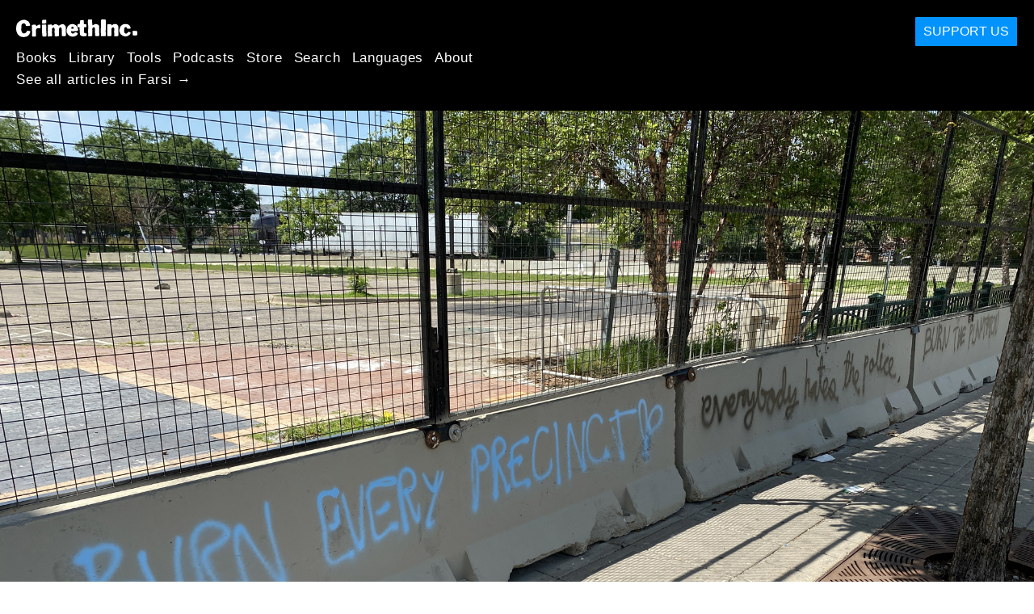

--- FILE ---
content_type: text/html; charset=utf-8
request_url: https://fa.crimethinc.com/2020/07/06/4-luglio-a-minneapolis-la-logica-dellorganizzazione-autonoma-un-corteo-per-celebrare-la-rivolta-del-28-maggio
body_size: 13484
content:
<!DOCTYPE html>
<html dir="ltr" lang="it" class="media-mode" prefix="og: http://ogp.me/ns#">
  <head>
    
  <!--
    ********************************************************************************************************
    I support your decision, I believe in change and hope you find just what it is that you are looking for.
    ********************************************************************************************************
  -->

<title>CrimethInc. : 4 luglio a Minneapolis: la logica dell’organizzazione autonoma :  Un corteo per celebrare la rivolta del 28 maggio</title>
<meta charset="utf-8">
<meta http-equiv="X-UA-Compatible" content="IE=edge">
<meta name="viewport" content="width=device-width, initial-scale=1, shrink-to-fit=no">

<link rel="pgpkey" type="application/pgp-keys" href="/key.pub">

<meta name="csrf-param" content="authenticity_token" />
<meta name="csrf-token" content="SvAuSS60EU5X7UdQhGh02ScmJB1FV7XNa15Wq0xOQ6M8zMmeMQ-IriRmD4WWvhjN7IxEDZPUbQxgH_wo9JrJ7A" />

<!-- Search engines should use our meta tags for link previews -->
<meta name="robots" content="noydir">
<meta name="robots" content="noodp">

<!-- Chrome, Firefox OS and Opera -->
<meta name="theme-color" content="#000000">
<!-- Safari -->
<meta name="apple-mobile-web-app-status-bar-style" content="black">

<!-- General meta tags -->
<meta name="robots" content="index,follow">
<meta name="application-name" content="CrimethInc. : 4 luglio a Minneapolis: la logica dell’organizzazione autonoma :  Un corteo per celebrare la rivolta del 28 maggio">
<meta name="description" content="A report from a march in Minneapolis on July 4, exploring the logic of autonomous organizing and chronicling the graffiti the march left in its wake.">
<meta name="generator" content="CrimethInc. Internet Rube Goldberg Machine 3000">
<meta name="author" content="CrimethInc. Ex-Workers Collective">

<!-- Google Site Verification for WebMaster tools -->
<!-- <meta name="google-site-verification" content="" /> -->

<!-- Social media support: Twitter Cards and Facebook (Open Graph) -->
<meta name="twitter:dnt" content="on">
<meta name="twitter:card" content="summary_large_image">
<meta name="twitter:site" content="@crimethinc">
<meta name="twitter:site:id" content="14884161">
<meta name="twitter:creator" content="@crimethinc">
<meta name="twitter:creator:id" content="14884161">
<meta name="twitter:url" content="https://fa.crimethinc.com/2020/07/06/4-luglio-a-minneapolis-la-logica-dellorganizzazione-autonoma-un-corteo-per-celebrare-la-rivolta-del-28-maggio" property="og:url">
<meta name="twitter:title" content="4 luglio a Minneapolis: la logica dell’organizzazione autonoma" property="og:title">
<meta name="twitter:description" content="A report from a march in Minneapolis on July 4, exploring the logic of autonomous organizing and chronicling the graffiti the march left in its wake." property="og:description">
<meta name="twitter:image" content="https://cdn.crimethinc.com/assets/articles/2020/07/06/header.jpg" property="og:image">
<meta property="og:site_name" content="CrimethInc.">
<meta property="og:type" content="article">

<!-- Feeds: RSS/Atom and JSON Feed -->
  <link rel="alternate" type="application/atom+xml" title="CrimethInc. : 4 luglio a Minneapolis: la logica dell’organizzazione autonoma :  Un corteo per celebrare la rivolta del 28 maggio" href="https://fa.crimethinc.com/feed" />
  <link rel="alternate" type="application/json" title="CrimethInc. : 4 luglio a Minneapolis: la logica dell’organizzazione autonoma :  Un corteo per celebrare la rivolta del 28 maggio" href="https://fa.crimethinc.com/feed.json" />

<!-- Canonical URLs -->

<!-- BIO -->
<link rel="me" href="mailto:help@crimethinc.com">
<link rel="author" href="/about" title="About CrimethInc.">

<!-- Site search -->
<link rel="search" type="application/opensearchdescription+xml" href="https://crimethinc.com/opensearch.xml" title="CrimethInc.">

<!-- Sitemap -->
<link rel="home" href="https://crimethinc.com">
<link rel="index" href="https://crimethinc.com/sitemap">

<!-- Browser hints -->
<link rel="dns-prefetch" href="https://assets.crimethinc.com">
<link rel="dns-prefetch" href="https://cdn.crimethinc.com">

  <!-- Fav and touch icons -->
  <link rel="shortcut icon" href="/favicon.ico" type="image/x-icon">
  <link rel="apple-touch-icon icon" href="/apple-touch-icon.png" sizes="180x180" type="image/png">
  <link rel="mask-icon" href="/logo.svg" sizes="any" color="#000000">

  <!-- Windows, IE and Edge -->
  <meta name="msapplication-TileImage" content="/assets/icons/icon-144x144-db990e10839d96d73fbea65084220a931c26303c71b51116e28a827459340b8e.png">
  <meta name="msapplication-TileColor" content="#000000">

  <meta name="msapplication-square70x70logo" content="/assets/icons/icon-150x150-0a640ae0ca69985cea7af37103321d66c4ec512fd14aebb15805c176730611f8.png">
  <meta name="msapplication-square150x150logo" content="/assets/icons/icon-70x70-09272eec03e5a3309fe3d4a6a612dc4a96b64ee3decbcad924e02c28ded9484e.png">
  <meta name="msapplication-wide310x150logo" content="/assets/icons/icon-310x150-9e4aeec27d6e1ffcc8758850e71675f8df9e0304a4f33d47e581beb45220e346.png">
  <meta name="msapplication-square310x310logo" content="/assets/icons/icon-310x310-1729fce0f599a470d45d5eb77482b256c417fc51b6590a5e669bea23437e27c4.png">

  <!-- Icons and stuff for more browsers via manifest.json -->
  <link rel="manifest" href="/manifest.json">


<!-- CSS -->
<link rel="stylesheet" href="/assets/2017-2b8abba6d8a2e79ddf40543b1b6fd3362a3b076d312340bc7b53607b0808a288.css" media="all" />

<style>

</style>





    

  </head>

  <body id="article">
    
    
    <header class="site-header" id="header">

  <span class="header-logo"><a href="/">CrimethInc.</a></span>

  <nav>
    <ul class="primary-navigation">
      <li class="nav-link"><a href="/books">Books</a></li>
      <li class="nav-link"><a href="/library">Library</a></li>
      <li class="nav-link"><a href="/tools">Tools</a></li>
      <li class="nav-link"><a href="/podcasts">Podcasts</a></li>
      <li class="nav-link"><a href="/store">Store</a></li>
      <li class="nav-link"><a href="/search">Search</a></li>
      <li class="nav-link"><a href="/languages">Languages</a></li>
      <li class="nav-link"><a href="/about">About</a></li>
    </ul>

      <ul>
        <li class="nav-link"><a href="/languages/frsy">See all articles in Farsi →</a></li>
      </ul>
  </nav>

  <a class="button" href="/support">Support Us</a>
</header>



    <main>
      

  <article id="article--4-luglio-a-minneapolis-la-logica-dellorganizzazione-autonoma-un-corteo-per-celebrare-la-rivolta-del-28-maggio" class="h-entry" data-id="2045" data-published-at="1768336366">
    <header>
        <div class="article-image">
    <img class="u-photo" alt="" src="https://cdn.crimethinc.com/assets/articles/2020/07/06/header.jpg" />
  </div>


      <div class="meta">
        <div class="p-name ">
  

    <h1 class="p-x-title" id="4-luglio-a-minneapolis-la-logica-dellorganizzazione-autonoma-un-corteo-per-celebrare-la-rivolta-del-28-maggio">
      4 luglio a Minneapolis: la logica dell’organizzazione autonoma
    </h1>

      <span class="screen-reader-only visually-hidden sr-only"> : </span>

      <h2 class="p-x-subtitle">
         Un corteo per celebrare la rivolta del 28 maggio
      </h2>

  
</div>

        

<time class="dt-published" datetime="2020-07-06">
    2020-07-06
</time>


          <div class="categories">
    <b class="badge">Categories:</b>

    <ul>
        <li><img class="icon-image" src="/assets/library/tags-5937defc0b5300a28e526975987497758ed02ac77cb9ec9ce47af63b04d525cd.png" /></li>
        <li><a rel="tag" class="p-category" href="/categories/adventure">Adventure</a></li>
        <li><a rel="tag" class="p-category" href="/categories/arts">Arts</a></li>
        <li><a rel="tag" class="p-category" href="/categories/current-events">Current Events</a></li>
    </ul>
  </div>

          <div class="localizations">
    <b class="badge">Localizations:</b>

    <ul>
        <li><img class="icon-image" src="/assets/library/localizations-f03e56af8212d33cb5dcac243cbe395c90e3fe18169f175008f1a829ebb9491d.png" /></li>
        <li><a href="/2020/07/06/july-4-in-minneapolis-the-logic-of-autonomous-organizing-celebrating-the-revolt-of-may-28">English</a></li>
    </ul>
  </div>

      </div>

      
    </header>

    <div class="e-content">
      <p>Il 4 luglio ha visto lo svolgersi di manifestazioni fieramente ingovernabili da <a href="https://pugetsoundanarchists.org/olympia-two-reportbacks-from-fuck-the-4th-march/">Olimpia</a> ad <a href="https://abcnews.go.com/US/protesters-vandalize-georgia-department-public-safety-headquarters-atlanta/story?id=71620199">Atlanta</a>. Il seguente report dalla zona sud di Minneapolis descrive un corteo che ha avuto luogo quella sera, passando per l’analisi della logica dell’organizzazione autonoma, per concludere con una galleria che ripercorre i graffiti che la marcia si è lasciata alle spalle.</p>

<hr />

<blockquote>
  <p><em>A.C.A.B.</em> <em>Say it with me baby</em> <em>Fuck the pigs</em> <em>Like it’s Minnehaha and Lake Street</em></p>

  <p><em>(ACAB / Dillo con me, baby / Fanculo i porci / Come se fosse Minnehaha e Lake Street)</em></p>

  <ul>
    <li><a href="https://soundcloud.com/utkm/say-prod-dreamland">Finna, “Say”</a></li>
  </ul>
</blockquote>

<p>La notte del 4 luglio, una piccola folla turbolenta si è riversata lungo le strade della zona sud di Minneapolis per celebrare <a href="https://itsgoingdown.org/the-world-is-ours-the-minneapolis-uprising-in-five-acts/">la recente rivolta</a> ed esprimere il sostegno a coloro che sono stati trascinati in tribunale. Una quarantina di persone hanno ripercorso un itinerario ormai familiare, partendo da George Floyd Square, passando per Lake Street fino a raggiungere la carcassa carbonizzata del <a href="https://it.crimethinc.com/2020/06/10/lassedio-del-terzo-distretto-di-minneapolis-un-racconto-e-unanalisi">Terzo Distretto</a> , lanciando fuochi d’artificio, bruciando bandiere americane e coprendo la zona con nuovi graffiti. La notte ha soprattutto affermato la gioia della rivolta, una gioia nata da migliaia di persone che hanno trovato il proprio potere nell’azione collettiva.</p>

<p>Questa celebrazione è stata organizzata in modo autonomo. L’organizzazione autonoma può essere fonte di confusione per chi ha più familiarità con le proteste tradizionali coreografate da attivisti e “organizzatori della comunità.” Anziché costruire una coalizione di organizzazioni per coordinare l’evento, le reti di amici si auto-organizzano per preparare il terreno per una serata a tempo indeterminato. Invece di concentrare l’operato in una leadership formalmente designata, quest’approccio invita tutti i partecipanti a vedere se stessi come collaboratori * attivi *. In questo caso, diverse persone sono arrivate per aprire le danze con dei fuochi d’artificio; alcuni li hanno passati ad altri che volevano unirsi al divertimento. Qualcuno li ha accesi per la prima volta!</p>

<p>La pianificazione può esistere anche senza una leadership consolidata. Contrariamente a una protesta organizzata secondo la logica dall’alto verso il basso il piano può, tuttavia, essere abbastanza ampio da consentire spontaneità; in alcuni casi, i piani potrebbero non essere esplicitati fino al momento del confronto per prevenire l’intervento della Polizia e conservare l’elemento sorpresa. Quando è condiviso con chi è riunito, il piano può essere modificato in base all’input altrui. Per esempio, l’itinerario da Chicago Avenue a Lake Street è stato percorso diverse volte dall’inizio della rivolta ma i partecipanti avrebbero potuto sceglierne uno alternativo se i poliziotti avessero deciso di rispondere. “Sii acqua,” lo slogan <a href="http://chuangcn.org/2019/12/summer-in-smoke/">ispirato a Hong Kong</a> - che è stato sprayato sui muri di Minneapolis durante la rivolta e, ancora, sabato - sottolinea il valore dell’essere mobili e flessibili per poter cambiare percorsi e destinazioni in base alle necessità.</p>

<p>Sabato, la Polizia non si è mai presentata - probabilmente a causa dell’organizzazione poco trasparente e della mutazione delle priorità dei Dipartimenti a seguito della ribellione - per non parlare del fatto che si trattava di un intenso weekend festivo.</p>

<p>Stando insieme di fronte al guscio vuoto del Terzo Distretto con i fuochi d’artificio che esplodevano nel cielo mentre le persone sprayavano su ogni superficie disponibile, abbiamo sentito solo il più piccolo riverbero dell’insurrezione vissuta solo poche settimane prima. A differenza delle proteste, che impiegano un mezzo (per esempio, un corteo o un blocco) per raggiungere un fine (per esempio, l’invio di un messaggio o una richiesta), gli eventi della rivolta e dello scorso sabato sera offuscano questa distinzione. Creano una sorta di mezzo-come-fine, o mezzo-senza-fine, in cui lo scopo è imprescindibile dall’esperienza vissuta dell’evento stesso. Per fondere mezzi e fini in questo modo, dobbiamo trascendere la coreografia predeterminata di protesta per spostarci verso un paradigma più trasformativo di azione. “Non dimenticherò mai quella notte” dicono gli ultimi graffiti scritti sulle barricate che circondano il Distretto, <a href="https://it.crimethinc.com/2020/07/02/the-cop-free-zone-reflections-from-experiments-in-autonomy-around-the-us">una breve ma reale zona libera da sbirri</a> - <em>l’abolizione in tempo reale</em> .</p>

<p>Se il 4 luglio la folla avesse voluto inviare un messaggio distinto, sarebbe stato che chi sta affrontando la repressione più dura della rivolta non dovrà sopportarla da solo. In centinaia sono accusati, tra cui parecchi d’incendio doloso dalle autorità federali. Avranno bisogno del nostro massimo supporto mentre iniziano quello che sarà un lungo e arduo processo attraverso il sistema legale.</p>

<p>Anche se la rivolta si è placata e l’entusiasmo si trova a fare un cambio di rotta, ciò non significa che la pace sia tornata a Minneapolis. Per usare le parole ora scritte sulle pareti di Lake Street di <a href="https://soundcloud.com/reevesjunya/reeves-junya-city-on-fire">Reeves Junya</a>, rapper nato a Minneapolis:</p>

<p><em>“Non conosciamo la pace, solo fumo di pistola.”</em></p>

<figure class="">
<img src="https://cdn.crimethinc.com/assets/articles/2020/07/06/47.jpg" />
</figure>

<h1 id="post-scriptum-su-george-floyd-square">Post scriptum su George Floyd Square</h1>

<p>Incontrarsi a George Floyd Square sembrava essere abbastanza logico ma ha causato una lieve controversia locale. Alcuni detrattori hanno suggerito che la piazza è un memoriale, un luogo tetro di lutto Nero e, quindi, l’atmosfera celebrativa della folla sarebbe risultata sgradita e disgregante.</p>

<p>Non solo lo spazio è ancorato dal grande memoriale a George Floyd, è anche grande ed eterogeneo. Ci sono barricate su ogni strada per almeno un isolato che si estende in tutte le direzioni dalla 38th e Chicago. La piazza si è ampliata anche per includere un parco adiacente. All’interno di questa zona, oltre al monumento, ci sono DJ che suonano, gente che cucina e condivide il cibo, predicatori che recitano preghiere, commercianti che vendono magliette, materiali distribuiti liberamente, giardinieri che si prendono cura di un giardino eretto in strada e molte persone che passano del tempo insieme. Il 4 luglio, molte manifestazioni si sono raccolte in questa piazza e da qui sono partite.</p>

<p>Questa proiezione del luogo come spazio per il lutto non è errata ma non riesce a catturare l’intero spettro di ciò che sta accadendo in piazza o la complessità emotiva dell’ambiente. La rivolta stessa è stata guidata da una potente ondata di gioia che è emersa dall’espressione collettiva di rabbia e dolore. Mentre il sole tramontava lo scorso sabato sera, diversi fuochi d’artificio sono esplosi direttamente sopra il memoriale stesso, dimostrando che l’atmosfera dello spazio non può essere riassunta in modo definito. È un errore imporre una falsa dicotomia tra presunti agitatori (bianchi) che vogliono festeggiare e persone in lutto (nere) che vogliono pace e tranquillità. Incontrarsi in George Floyd Square avrebbe potuto creare delle opportunità affinché la gente potesse stabilire più connessioni al di fuori dei circoli sociali già esistenti invitando chi non aveva sentito parlare di ciò che stava accadendo.</p>

<p>Invece, la confusione sui metodi di organizzazione autonomi e senza leader ha scatenato un allarmismo sulla piazza per scoraggiare chi desiderava aderire. Pertanto, gli unici partecipanti sono stati coloro che si sono recati in George Floyd Square con l’intenzione di unirsi; anche qualcuna delle persone che si era presentata con l’intenzione di partecipare ma non conosceva altri partecipanti alla fine aveva, apparentemente, scelto di non prender parte al corteo. Chi era preoccupato di rappresentare e gestire gruppi di gente si è assicurato che coloro che marciavano verso il Distretto fossero separati da tutti gli altri sulla piazza, palesando come tali forme di analisi politica possano dare origine a profezie che si autoavverano.</p>

<h1 id="appendice-graffiti-dal-4-luglio">Appendice: Graffiti dal 4 luglio</h1>

<figure class="">
<img src="https://cdn.crimethinc.com/assets/articles/2020/07/06/1.jpg" />   <figcaption>
    <p>Dietro il Terzo Distretto: Chinga la migra; Fuck 12; Dal profondo del mio cuore… RIP per George Floyd e per tutte le vittime della violenza degli accalappiaschiavi.</p>
  </figcaption>
</figure>

<figure class="">
<img src="https://cdn.crimethinc.com/assets/articles/2020/07/06/2.jpg" />   <figcaption>
    <p>Fanculo MPD-Mpls; Rivoluzione per sempre; Molla il tuo lavoro; Pronuncia il suo nome Sandra Bland; Fuck 12; Letteralmente ACAB; 1312.</p>
  </figcaption>
</figure>

<figure class="">
<img src="https://cdn.crimethinc.com/assets/articles/2020/07/06/3.jpg" />   <figcaption>
    <p>Accanto al Terzo Distretto: liberateli tutti; Uccidete gli sbirri; Lasciami respirare; BLM; Fanculo MPD.</p>
  </figcaption>
</figure>

<figure class="">
<img src="https://cdn.crimethinc.com/assets/articles/2020/07/06/4.jpg" />   <figcaption>
    <p>Di fronte al Terzo Distretto: Vaffanculo; Fanculo agli sbirri / 1033, Fanculo al COVID / 5G, Fanculo Soros; La vita dei/delle Trans ner* conta; Autozone i porci.</p>
  </figcaption>
</figure>

<figure class="">
<img src="https://cdn.crimethinc.com/assets/articles/2020/07/06/5.jpg" />   <figcaption>
    <p>Liberateli tutti; ACAB: dal primo all’ultimo; Fuck 12; Nessuno scanner per retina; Uccidi il porco nella tua testa; Avete perso, porci.</p>
  </figcaption>
</figure>

<figure class="">
<img src="https://cdn.crimethinc.com/assets/articles/2020/07/06/6.jpg" />   <figcaption>
    <p>Nessuna pace; &lt;3 HK [Hong Kong]; MPD [barrato].</p>
  </figcaption>
</figure>

<figure class="">
<img src="https://cdn.crimethinc.com/assets/articles/2020/07/06/7.jpg" />   <figcaption>
    <p>Bruciamoli tutti; Puzza di bacon; Liberate i prigionieri.</p>
  </figcaption>
</figure>

<figure class="">
<img src="https://cdn.crimethinc.com/assets/articles/2020/07/06/8.jpg" />   <figcaption>
    <p>Bruciamoli tutti; Diamogli fuoco; Fuck 12; Uccidiamo gli sbirri assassini.</p>
  </figcaption>
</figure>

<figure class="">
<img src="https://cdn.crimethinc.com/assets/articles/2020/07/06/9.jpg" />   <figcaption>
    <p>Barricate di strada non toccate dalla notte precedente: bruciamone altre oltre a questi [freccia che indica il Distretto].</p>
  </figcaption>
</figure>

<figure class="">
<img src="https://cdn.crimethinc.com/assets/articles/2020/07/06/10.jpg" />   <figcaption>
    <p>Non dimenticherò mai quella notte; Sii acqua.</p>
  </figcaption>
</figure>

<figure class="">
<img src="https://cdn.crimethinc.com/assets/articles/2020/07/06/11.jpg" />   <figcaption>
    <p>&lt;3 HK; Fanculo MPD; Bruciamone altri 5.</p>
  </figcaption>
</figure>

<figure class="">
<img src="https://cdn.crimethinc.com/assets/articles/2020/07/06/12.jpg" />   <figcaption>
    <p>Bruciamone un altro; Ammazziamo gli sbirri.</p>
  </figcaption>
</figure>

<figure class="">
<img src="https://cdn.crimethinc.com/assets/articles/2020/07/06/13.jpg" />   <figcaption>
    <p>Non conosciamo la pace; Non si prende per il culo il 612.</p>
  </figcaption>
</figure>

<figure class="">
<img src="https://cdn.crimethinc.com/assets/articles/2020/07/06/14.jpg" />   <figcaption>
    <p>Fanculo i porci come se fosse Minnehaha e Lake Street [testo di “Say” di Finna].</p>
  </figcaption>
</figure>

<figure class="">
<img src="https://cdn.crimethinc.com/assets/articles/2020/07/06/16.jpg" />   <figcaption>
    <p>Bruciamo la piantagione; Uccidi i porci a vista.</p>
  </figcaption>
</figure>

<figure class="">
<img src="https://cdn.crimethinc.com/assets/articles/2020/07/06/17.jpg" />   <figcaption>
    <p>Libertà per tutti i prigionieri.</p>
  </figcaption>
</figure>

<figure class="">
<img src="https://cdn.crimethinc.com/assets/articles/2020/07/06/18.jpg" />   <figcaption>
    <p>Libertà per i prigionieri; Uccidere gli sbirri; Ricorda il 28 maggio.</p>
  </figcaption>
</figure>

<figure class="">
<img src="https://cdn.crimethinc.com/assets/articles/2020/07/06/19.jpg" />   <figcaption>
    <p>Bruciamoli tutti; Layleen Polanco [Trans nera uccisa in prigione a New York]; George Floyd; Fuck 12.</p>
  </figcaption>
</figure>

<figure class="">
<img src="https://cdn.crimethinc.com/assets/articles/2020/07/06/20.jpg" />   <figcaption>
    <p>Un altro può bruciare; Fuck 12.</p>
  </figcaption>
</figure>

<figure class="">
<img src="https://cdn.crimethinc.com/assets/articles/2020/07/06/21.jpg" />   <figcaption>
    <p>Uccidere gli sbirri; Uccidiamo tutti gli sbirri.</p>
  </figcaption>
</figure>

<figure class="">
<img src="https://cdn.crimethinc.com/assets/articles/2020/07/06/22.jpg" />   <figcaption>
    <p>Fuori dall’ex Autozone: Ho sognato che avevo tutto ciò che volevo.</p>
  </figcaption>
</figure>

<figure class="">
<img src="https://cdn.crimethinc.com/assets/articles/2020/07/06/23.jpg" />   <figcaption>
    <p>Al di fuori dell’ex Arby’s: No sbirri sì ora [testo di “Nobody’s Biz” di Four Fists].</p>
  </figcaption>
</figure>

<figure class="">
<img src="https://cdn.crimethinc.com/assets/articles/2020/07/06/24.jpg" />   <figcaption>
    <p>Su Lake Street: Abolire la Polizia.</p>
  </figcaption>
</figure>

<figure class="">
<img src="https://cdn.crimethinc.com/assets/articles/2020/07/06/25.jpg" />   <figcaption>
    <p>ACAB; Liberi tutti gli incendiari; Uccidere tutti gli sbirri; George Floyd; Fanculo gli USA; ACAB.</p>
  </figcaption>
</figure>

<figure class="">
<img src="https://cdn.crimethinc.com/assets/articles/2020/07/06/25.jpg" />   <figcaption>
    <p>Tutti liberi; Fuck 12; L’America è cancellata.</p>
  </figcaption>
</figure>

<figure class="">
<img src="https://cdn.crimethinc.com/assets/articles/2020/07/06/27.jpg" />   <figcaption>
    <p>Sii acqua; Uccidi il porco nella tua testa; (E gli altri); BOES [soprannome].</p>
  </figcaption>
</figure>

<figure class="">
<img src="https://cdn.crimethinc.com/assets/articles/2020/07/06/28.jpg" />   <figcaption>
    <p>Fuck 12; Uccidiamo ogni sbirro.</p>
  </figcaption>
</figure>

<figure class="">
<img src="https://cdn.crimethinc.com/assets/articles/2020/07/06/29.jpg" />   <figcaption>
    <p>Fuck 12; ACAB; RIP Layleen Polanco Xtravaganza; Quando il 2° round?</p>
  </figcaption>
</figure>

<figure class="">
<img src="https://cdn.crimethinc.com/assets/articles/2020/07/06/30.jpg" />   <figcaption>
    <p>ACAB; Difendere i saccheggiatori; Fanculo gli USA.</p>
  </figcaption>
</figure>

<figure class="">
<img src="https://cdn.crimethinc.com/assets/articles/2020/07/06/31.jpg" />   <figcaption>
    <p>Fuoco alle carceri; Non conosciamo la pace solo il fumo di pistola [testo di “City on Fire” di Reeves Junya].</p>
  </figcaption>
</figure>

<figure class="">
<img src="https://cdn.crimethinc.com/assets/articles/2020/07/06/33.jpg" />   <figcaption>
    <p>Liberiamo tutti i rivoltosi.</p>
  </figcaption>
</figure>

<figure class="">
<img src="https://cdn.crimethinc.com/assets/articles/2020/07/06/34.jpg" />   <figcaption>
    <p>L’America è cancellata.</p>
  </figcaption>
</figure>

<figure class="">
<img src="https://cdn.crimethinc.com/assets/articles/2020/07/06/35.jpg" />   <figcaption>
    <p>Fuck 12; Autozone MPD.</p>
  </figcaption>
</figure>

<figure class="">
<img src="https://cdn.crimethinc.com/assets/articles/2020/07/06/36.jpg" />   <figcaption>
    <p>Stiamo con HK.</p>
  </figcaption>
</figure>

<figure class="">
<img src="https://cdn.crimethinc.com/assets/articles/2020/07/06/37.jpg" />   <figcaption>
    <p>Bruciamo un altro Distretto; Layleen Polanco; Liberiamoli tutti.</p>
  </figcaption>
</figure>

<figure class="">
<img src="https://cdn.crimethinc.com/assets/articles/2020/07/06/38.jpg" />   <figcaption>
    <p>Due paesi un virus, sii acqua &lt;3 HK; Layleen Polanco.</p>
  </figcaption>
</figure>

<figure class="">
<img src="https://cdn.crimethinc.com/assets/articles/2020/07/06/39.jpg" />   <figcaption>
    <p>Il proprietario di Cadillac Pawn ha sparato e ha ucciso Calvin Horton, un uomo nero che avrebbe presumibilmente saccheggiato il negozio durante la rivolta. La facciata del negozio viene deturpata regolarmente: Vaffanculo!!; Fanculo questo negozio; RIP Calvin; Fuck 12; Fanculo.</p>
  </figcaption>
</figure>

<figure class="">
<img src="https://cdn.crimethinc.com/assets/articles/2020/07/06/40.jpg" />   <figcaption>
    <p>Amnistia per tutti i rivoltosi.</p>
  </figcaption>
</figure>

<figure class="">
<img src="https://cdn.crimethinc.com/assets/articles/2020/07/06/41.jpg" />   <figcaption>
    <p>Liberare i rivoltosi; e tutti i prigionieri.</p>
  </figcaption>
</figure>

<figure class="">
<img src="https://cdn.crimethinc.com/assets/articles/2020/07/06/42.jpg" />   <figcaption>
    <p>Sogniamo un mondo migliore per tutti; Fuck 12; Tutti odiano i porci; Niente giustizia niente pace; Aboliamo gli sbirri.</p>
  </figcaption>
</figure>

<figure class="">
<img src="https://cdn.crimethinc.com/assets/articles/2020/07/06/43.jpg" />   <figcaption>
    <p>Liberare i rivoltosi; Liberiamo tutti i rivoltosi.</p>
  </figcaption>
</figure>

<figure class="">
<img src="https://cdn.crimethinc.com/assets/articles/2020/07/06/44.jpg" />   <figcaption>
    <p>Un’altra barricata di strada incontaminata: ACAB.</p>
  </figcaption>
</figure>

<figure class="">
<img src="https://cdn.crimethinc.com/assets/articles/2020/07/06/45.jpg" />   <figcaption>
    <p>Fanculo gli sbirri; George Floyd; F12.</p>
  </figcaption>
</figure>

<figure class="">
<img src="https://cdn.crimethinc.com/assets/articles/2020/07/06/46.jpg" />   <figcaption>
    <p>ACAB; Fuck 12; Fuck 12; ACAB; ACAB.</p>
  </figcaption>
</figure>



      
    </div>

    <footer>
        <div class="social">
    <h2 class="share-btns-heading">Share this article</h2>

    <ul class="social-links"><li class="social-link"><a class="link-domain-email" target="_blank" rel="noopener" href="mailto:?subject=CrimethInc.— 4 luglio a Minneapolis: la logica dell’organizzazione autonoma :  Un corteo per celebrare la rivolta del 28 maggio&amp;body=4 luglio a Minneapolis: la logica dell’organizzazione autonoma :  Un corteo per celebrare la rivolta del 28 maggio https%3A%2F%2Fpl.crimethinc.com%2F2020%2F07%2F06%2F4-luglio-a-minneapolis-la-logica-dellorganizzazione-autonoma-un-corteo-per-celebrare-la-rivolta-del-28-maggio">Share on Email</a></li><li class="social-link"><a class="link-domain-bluesky" target="_blank" rel="noopener" href="https://bsky.app/intent/compose?text=4 luglio a Minneapolis: la logica dell’organizzazione autonoma :  Un corteo per celebrare la rivolta del 28 maggio https%3A%2F%2Fpl.crimethinc.com%2F2020%2F07%2F06%2F4-luglio-a-minneapolis-la-logica-dellorganizzazione-autonoma-un-corteo-per-celebrare-la-rivolta-del-28-maggio — @crimethinc.com ">Share on Bluesky</a></li><li class="social-link"><a class="link-domain-mastodon" target="_blank" rel="noopener" href="http://mastodon.social/share?text=4 luglio a Minneapolis: la logica dell’organizzazione autonoma :  Un corteo per celebrare la rivolta del 28 maggio https%3A%2F%2Fpl.crimethinc.com%2F2020%2F07%2F06%2F4-luglio-a-minneapolis-la-logica-dellorganizzazione-autonoma-un-corteo-per-celebrare-la-rivolta-del-28-maggio">Share on Mastodon</a></li><li class="social-link"><a class="link-domain-threads" target="_blank" rel="noopener" href="https://threads.net/intent/post?text=4 luglio a Minneapolis: la logica dell’organizzazione autonoma :  Un corteo per celebrare la rivolta del 28 maggio https%3A%2F%2Fpl.crimethinc.com%2F2020%2F07%2F06%2F4-luglio-a-minneapolis-la-logica-dellorganizzazione-autonoma-un-corteo-per-celebrare-la-rivolta-del-28-maggio — @crimethincredux">Share on Threads</a></li><li class="social-link"><a class="link-domain-facebook" target="_blank" rel="noopener" href="https://www.facebook.com/sharer?u=https%3A%2F%2Fpl.crimethinc.com%2F2020%2F07%2F06%2F4-luglio-a-minneapolis-la-logica-dellorganizzazione-autonoma-un-corteo-per-celebrare-la-rivolta-del-28-maggio">Share on Facebook</a></li><li class="social-link"><a class="link-domain-tumblr" target="_blank" rel="noopener" href="http://tumblr.com/widgets/share/tool?canonicalUrl=https://pl.crimethinc.com/2020/07/06/4-luglio-a-minneapolis-la-logica-dellorganizzazione-autonoma-un-corteo-per-celebrare-la-rivolta-del-28-maggio&amp;amp;caption=4%20luglio%20a%20Minneapolis%3A%20la%20logica%20dell%E2%80%99organizzazione%20autonoma&amp;amp;content=https://cdn.crimethinc.com/assets/articles/2020/07/06/header.jpg">Share on Tumblr</a></li></ul>
  </div>

        <div class="categories">
    <b class="badge">Categories:</b>

    <ul>
        <li><img class="icon-image" src="/assets/library/tags-5937defc0b5300a28e526975987497758ed02ac77cb9ec9ce47af63b04d525cd.png" /></li>
        <li><a rel="tag" class="p-category" href="/categories/adventure">Adventure</a></li>
        <li><a rel="tag" class="p-category" href="/categories/arts">Arts</a></li>
        <li><a rel="tag" class="p-category" href="/categories/current-events">Current Events</a></li>
    </ul>
  </div>

        <div class="tags">
    <b class="badge">Tags:</b>

    <ul>
        <li><a rel="tag" class="p-category" href="/tags/minneapolis">Minneapolis</a></li>
        <li><a rel="tag" class="p-category" href="/tags/uprising">Uprising</a></li>
        <li><a rel="tag" class="p-category" href="/tags/global-solidarity">global solidarity</a></li>
        <li><a rel="tag" class="p-category" href="/tags/police">police</a></li>
    </ul>
  </div>


      <div>
        <ul class="pagination">
            <li class="page">
              <a href="/2020/07/06/july-4-in-minneapolis-the-logic-of-autonomous-organizing-celebrating-the-revolt-of-may-28">&lsaquo; Previous: July 4 in Minneapolis: The Logic of Autonomous Organizing</a>
            </li>

            <li class="page">
              <a href="/2020/07/13/serbia-lultimo-fronte-nei-tumulti-del-covid-19-una-prospettiva-anarchica-da-belgrado"> Serbia: l'ultimo fronte nei tumulti del COVID-19: Next &rsaquo;</a>
            </li>
        </ul>
      </div>
    </footer>

      <div class="related-articles">
    <h1 class="related-articles-heading">Related Articles</h1>

      <div class="related-articles-category">
        <h2 class="related-articles-category-heading"><a href="/categories/adventure">Adventure</a></h2>

        <div class="row">

              <div class="related-article column column-one-third">

              <a href="/2025/12/30/2025-the-year-in-review-with-a-complete-accounting-of-our-efforts"><img class="related-article-image" alt="" src="https://cdn.crimethinc.com/assets/articles/2025/12/30/header.jpg" /></a>

            <header class="article-titles">
              <h2 class="p-x-title"><a href="/2025/12/30/2025-the-year-in-review-with-a-complete-accounting-of-our-efforts"><p>2025: The Year in Review</p>
</a></h2>

                <h3 class="p-x-subtitle"><a href="/2025/12/30/2025-the-year-in-review-with-a-complete-accounting-of-our-efforts"><p>With a Complete Accounting of Our Efforts</p>
</a></h3>
            </header>
            </div>

              <div class="related-article column column-one-third">

              <a href="/2025/10/05/zeglujac-dla-gazy-wiadomosc-od-zalogi-wayward-american-yachtpunk-plynacego-we-flotylii-tysiaca-madleen"><img class="related-article-image" alt="" src="https://cdn.crimethinc.com/assets/articles/2025/10/05/header.jpg" /></a>

            <header class="article-titles">
              <h2 class="p-x-title"><a href="/2025/10/05/zeglujac-dla-gazy-wiadomosc-od-zalogi-wayward-american-yachtpunk-plynacego-we-flotylii-tysiaca-madleen"><p>Żeglując dla Gazy</p>
</a></h2>

                <h3 class="p-x-subtitle"><a href="/2025/10/05/zeglujac-dla-gazy-wiadomosc-od-zalogi-wayward-american-yachtpunk-plynacego-we-flotylii-tysiaca-madleen"><p>Wiadomość od załogi Wayward American Yachtpunk płynącego we Flotylii Tysiąca Madleen</p>
</a></h3>
            </header>
            </div>

              <div class="related-article column column-one-third third-related-article">

              <a href="/2025/08/01/catharsis-hope-against-hope-a-new-full-length-record-from-an-uncompromising-hardcore-band"><img class="related-article-image" alt="" src="https://cdn.crimethinc.com/assets/articles/2025/08/01/header.jpg" /></a>

            <header class="article-titles">
              <h2 class="p-x-title"><a href="/2025/08/01/catharsis-hope-against-hope-a-new-full-length-record-from-an-uncompromising-hardcore-band"><p>Catharsis: “Hope against Hope”</p>
</a></h2>

                <h3 class="p-x-subtitle"><a href="/2025/08/01/catharsis-hope-against-hope-a-new-full-length-record-from-an-uncompromising-hardcore-band"><p>A New Full-Length Record from an Uncompromising Hardcore Band</p>
</a></h3>
            </header>
            </div>
          </div>
        </div>
      <div class="related-articles-category">
        <h2 class="related-articles-category-heading"><a href="/categories/arts">Arts</a></h2>

        <div class="row">

              <div class="related-article column column-one-third">

              <a href="/2025/12/10/mercenaries-a-video-and-poster-campaign-to-counter-ice-recruitment"><img class="related-article-image" alt="" src="https://cdn.crimethinc.com/assets/articles/2025/12/10/header.jpg" /></a>

            <header class="article-titles">
              <h2 class="p-x-title"><a href="/2025/12/10/mercenaries-a-video-and-poster-campaign-to-counter-ice-recruitment"><p>MERCENARIES</p>
</a></h2>

                <h3 class="p-x-subtitle"><a href="/2025/12/10/mercenaries-a-video-and-poster-campaign-to-counter-ice-recruitment"><p>A Video and Poster Campaign to Counter ICE Recruitment</p>
</a></h3>
            </header>
            </div>

              <div class="related-article column column-one-third">

              <a href="/2025/06/18/postscript-on-legalism"><img class="related-article-image" alt="" src="https://cdn.crimethinc.com/assets/articles/2025/06/18/header.jpg" /></a>

            <header class="article-titles">
              <h2 class="p-x-title"><a href="/2025/06/18/postscript-on-legalism"><p>Postscript on Legalism</p>
</a></h2>

            </header>
            </div>

              <div class="related-article column column-one-third third-related-article">

              <a href="/2025/04/18/the-vanguard-of-fantasy-a-poster-in-homage-to-up-against-the-wall-motherfucker"><img class="related-article-image" alt="" src="https://cdn.crimethinc.com/assets/articles/2025/04/18/header.jpg" /></a>

            <header class="article-titles">
              <h2 class="p-x-title"><a href="/2025/04/18/the-vanguard-of-fantasy-a-poster-in-homage-to-up-against-the-wall-motherfucker"><p>The Vanguard of Fantasy</p>
</a></h2>

                <h3 class="p-x-subtitle"><a href="/2025/04/18/the-vanguard-of-fantasy-a-poster-in-homage-to-up-against-the-wall-motherfucker"><p>A Poster in Homage to Up Against the Wall Motherfucker</p>
</a></h3>
            </header>
            </div>
          </div>
        </div>
      <div class="related-articles-category">
        <h2 class="related-articles-category-heading"><a href="/categories/current-events">Current Events</a></h2>

        <div class="row">

              <div class="related-article column column-one-third">

              <a href="/2026/01/08/minneapolis-responds-to-ice-committing-murder-an-account-from-the-streets"><img class="related-article-image" alt="" src="https://cdn.crimethinc.com/assets/articles/2026/01/08/header.jpg" /></a>

            <header class="article-titles">
              <h2 class="p-x-title"><a href="/2026/01/08/minneapolis-responds-to-ice-committing-murder-an-account-from-the-streets"><p>Minneapolis Responds to ICE Committing Murder</p>
</a></h2>

                <h3 class="p-x-subtitle"><a href="/2026/01/08/minneapolis-responds-to-ice-committing-murder-an-account-from-the-streets"><p>An Account from the Streets</p>
</a></h3>
            </header>
            </div>

              <div class="related-article column column-one-third">

              <a href="/2026/01/07/iran-an-uprising-besieged-from-within-and-without-three-perspectives"><img class="related-article-image" alt="" src="https://cdn.crimethinc.com/assets/articles/2026/01/07/header.jpg" /></a>

            <header class="article-titles">
              <h2 class="p-x-title"><a href="/2026/01/07/iran-an-uprising-besieged-from-within-and-without-three-perspectives"><p>Iran: An Uprising Besieged from Within and Without</p>
</a></h2>

                <h3 class="p-x-subtitle"><a href="/2026/01/07/iran-an-uprising-besieged-from-within-and-without-three-perspectives"><p>Three Perspectives</p>
</a></h3>
            </header>
            </div>

              <div class="related-article column column-one-third third-related-article">

              <a href="/2026/01/06/a-world-governed-by-force-the-attack-on-venezuela-and-the-conflicts-to-come"><img class="related-article-image" alt="" src="https://cdn.crimethinc.com/assets/articles/2026/01/06/header.jpg" /></a>

            <header class="article-titles">
              <h2 class="p-x-title"><a href="/2026/01/06/a-world-governed-by-force-the-attack-on-venezuela-and-the-conflicts-to-come"><p>“A World Governed by Force”</p>
</a></h2>

                <h3 class="p-x-subtitle"><a href="/2026/01/06/a-world-governed-by-force-the-attack-on-venezuela-and-the-conflicts-to-come"><p>The Attack on Venezuela and the Conflicts to Come</p>
</a></h3>
            </header>
            </div>
          </div>
        </div>

    </div>
  </div><!-- .related-articles -->

</article>

    </main>

    <footer id="site-footer">
  <div class="footer-sections">
    <nav class="footer-section footer-section-nav">
  <div class="footer-section-container">

    <h1>Site Map</h1>

    <dl>
      <dt class="nav-label nav-label-articles">
        <a href="/library">Articles</a>
        <b><a href="/feed">RSS</a></b>
      </dt>
      <dd>
          <a href="/categories/arts">Arts</a>
          <a href="/categories/adventure">Adventure</a>
          <a href="/categories/analysis">Analysis</a>
          <a href="/categories/current-events">Current Events</a>
          <a href="/categories/history">History</a>
          <a href="/categories/how-to">How To</a>
          <a href="/categories/news">News</a>
          <a href="/categories/technology">Technology</a>
      </dd>

      <dt class="nav-label nav-label-articles">
        <a href="/tools">Tools</a>
      </dt>
      <dd>
          <a href="/zines">Zines</a>
          <a href="/journals">Journals</a>
          <a href="/posters">Posters</a>
          <a href="/stickers">Stickers</a>
          <a href="/videos">Videos</a>
          <a href="/music">Music</a>
          <a href="/logos">Logos</a>
          <a href="/tce">To Change Everything</a>
          <a href="/steal-something-from-work-day">Steal Something from Work Day</a>
      </dd>

      <dt class="nav-label nav-label-books"><a href="/books">Books</a></dt>
      <dd>
          <a href="/books/from-democracy-to-freedom">From Democracy to Freedom</a>
          <a href="/books/contradictionary">Contradictionary</a>
          <a href="/books/work">Work</a>
          <a href="/books/expect-resistance">Expect Resistance</a>
          <a href="/books/recipes-for-disaster">Recipes for Disaster</a>
          <a href="/books/days-of-war-nights-of-love">Days of War Nights of Love</a>
          <a href="/books/no-wall-they-can-build">No Wall They Can Build</a>
          <a href="/books/off-the-map">Off the Map</a>
      </dd>

      <dt class="nav-label nav-label-podcast">
        <a href="/podcasts">Podcast</a>
        <b><a href="/podcast/feed">RSS</a></b>
      </dt>
      <dd>
          <a href="/podcasts/the-ex-worker">The Ex-Worker</a>
          <a href="/podcasts/no-wall-they-can-build">No Wall They can Build</a>
          <a href="/podcasts/the-hotwire">The Hotwire</a>
      </dd>

      <dt class="nav-label nav-label-store"><a href="/store">Store</a></dt>
      <dd>
        <a href="/store">Books, Posters, Stickers, and more…</a>
      </dd>

      <dt class="nav-label nav-label-languages" id="languages"><a href="/languages">Languages</a></dt>
      <dd>
          <a href="/languages/english">English</a>
          <a href="/languages/espa%C3%B1ol">Español</a>
          <a href="/languages/italiano">Italiano</a>
          <a href="/languages/deutsch">Deutsch</a>
          <a href="/languages/fran%C3%A7ais">Français</a>
          <a href="/languages/portugu%C3%AAs-brasileiro">Português Brasileiro</a>
          <a href="/languages/%D1%80%D1%83%D1%81%D1%81%D0%BA%D0%B8%D0%B9">Русский</a>
          <a href="/languages/polski">Polski</a>
          <a href="/languages/suomi">Suomi</a>
          <a href="/languages/%CE%B5%CE%BB%CE%BB%CE%B7%CE%BD%CE%B9%CE%BA%CE%AC">Ελληνικά</a>
          <a href="/languages/%D0%B1%D1%8A%D0%BB%D0%B3%D0%B0%D1%80%D1%81%D0%BA%D0%B8">Български</a>
          <a href="/languages/%E6%97%A5%E6%9C%AC%E8%AA%9E">日本語</a>
          <a href="/languages/bahasa-indonesia">Bahasa Indonesia</a>
          <a href="/languages/%E4%B8%AD%E6%96%87">中文</a>
          <a href="/languages/%C4%8De%C5%A1tina">čeština</a>
          <a href="/languages/magyar">Magyar</a>
          <a href="/languages/%D9%81%D8%A7%D8%B1%D8%B3%DB%8C">فارسی</a>
          <a href="/languages/t%C3%BCrk%C3%A7e">Türkçe</a>
          <a href="/languages/nederlands">Nederlands</a>
          <a href="/languages/euskara">Euskara</a>
          <a href="/languages/srpskohrvatski">Srpskohrvatski</a>
          <a href="/languages/%ED%95%9C%EA%B5%AD%EC%96%B4">한국어</a>
          <a href="/languages/rom%C3%A2n%C4%83">Română</a>
          <a href="/languages/%E0%A6%AC%E0%A6%BE%E0%A6%82%E0%A6%B2%E0%A6%BE">বাংলা</a>
          <a href="/languages/svenska">Svenska</a>
          <a href="/languages/%D8%A7%D9%8E%D9%84%D9%92%D8%B9%D9%8E%D8%B1%D9%8E%D8%A8%D9%90%D9%8A%D9%8E%D9%91%D8%A9%D9%8F%E2%80%8E">اَلْعَرَبِيَّةُ‎</a>
          <a href="/languages/dansk">Dansk</a>
          <a href="/languages/%D7%A2%D6%B4%D7%91%D6%B0%D7%A8%D6%B4%D7%99%D7%AA">עִבְרִית</a>
          <a href="/languages/%E0%B8%A0%E0%B8%B2%E0%B8%A9%E0%B8%B2%E0%B9%84%E0%B8%97%E0%B8%A2">ภาษาไทย</a>
          <a href="/languages/%D1%83%D0%BA%D1%80%D0%B0%D1%97%D0%BD%D1%81%D1%8C%D0%BA%D0%B0-%D0%BC%D0%BE%D0%B2%D0%B0">українська мова</a>
          <a href="/languages/ti%E1%BA%BFng-vi%E1%BB%87t">Tiếng Việt</a>
          <a href="/languages/catal%C3%A0">Català</a>
          <a href="/languages/%DE%8B%DE%A8%DE%88%DE%AC%DE%80%DE%A8">ދިވެހި</a>
          <a href="/languages/gallego">Gallego</a>
          <a href="/languages/kurmanc%C3%AE">Kurmancî</a>
          <a href="/languages/norsk">Norsk</a>
          <a href="/languages/%E1%9C%8F%E1%9C%92%E1%9C%83%E1%9C%85%E1%9C%94-%E1%9C%86%E1%9C%84%E1%9C%8E%E1%9C%93%E1%9C%84%E1%9C%94">ᜏᜒᜃᜅ᜔ ᜆᜄᜎᜓᜄ᜔</a>
      </dd>
    </dl>
  </div>
</nav>

    <div class="footer-section footer-section-about">
  <div class="footer-section-container">

    <div class="about-us">
      <h1 class="about-us-heading">About CrimethInc.</h1>

      <div class="about-us-description">
        <p>CrimethInc. is a rebel alliance—a decentralized network pledged to anonymous collective action—a breakout from the prisons of our age. We strive to reinvent our lives and our world according to the principles of self-determination and mutual aid.</p>

<p>We believe that you should be free to dispose of your limitless potential on your own terms: that no government, market, or ideology should be able to dictate what your life can be. If you agree, <em>let’s do something about it.</em></p>

      </div>

      <p class="about-us-link">
        <a href="/about">More about CrimethInc. →</a>
      </p>
    </div>

    <div class="first-time">
      <div class="first-time-description">
        <p>Is this your first time hearing about CrimethInc.?</p>

      </div>

      <p class="first-time-link">
        <a href="/start">Start here. →</a>
      </p>
    </div>

    <!--
    <div class="support-site">
      <a class="support-site button" href="/support">Support this site</a>
    </div>
    -->

  </div>
</div>

    <div class="footer-section footer-section-contact">
  <div class="footer-section-container">

    <div id="subscribe" class="newsletter-signup">
  <div id="mc_embed_signup"><!-- Begin MailChimp Signup Form -->

    <h1 class="newsletter-signup-label">Email Updates</h1>
    <div class="newsletter-signup-description"><p>Sign up here to receive regular email updates. <em>(Processed by Mailchimp.)</em></p>
</div>

    <form id="mc-embedded-subscribe-form" class="newsletter-signup-form validate" action="//crimethinc.us2.list-manage.com/subscribe/post?u=cb48383602b7373f496e9ba33&amp;amp;id=344714b249" accept-charset="UTF-8" method="post"><input type="hidden" name="authenticity_token" value="-zp9vTZUErlpOxbBqIDuRAGwvgtlbV88j-Sr7dY8nCdQSbTq6c9Eh0DMncb18BWvBtQQXEc9mFVMBkT0vLqyMw" autocomplete="off" />
        <div class="mc-field-group">
          <label class="screen-reader-only form-label" for="mce-EMAIL">What’s your email address?</label>
          <input name="EMAIL" id="mce-EMAIL" placeholder="What’s your email address?" class="simple-field" type="email" />
        </div>

        <div class="mc-field-group">
          <label class="screen-reader-only form-label" for="mce-MMERGE3">You want a lot of emails? Or a little?</label>

          <select name="MMERGE3" class="required" id="mce-MMERGE3">
            <option value="Every little thing. (Many emails)">Every little thing. (Many emails)</option>
            <option value="Just the big stuff! (Fewer emails)">Just the big stuff! (Fewer emails)</option>
          </select>
        </div>

        <div id="mce-responses" class="clear screen-reader-only">
          <div class="response" id="mce-error-response">  </div>
          <div class="response" id="mce-success-response"></div>
        </div>

        <button name="subscribe" type="submit" id="mc-embedded-subscribe">Sign Up</button>

        <!-- real people should not fill this in and expect good things - do not remove this or risk form bot signups-->
        <div id="a-thing-with-an-id" style="position: absolute; left: -5000px;" aria-hidden="true"><input type="text" name="b_cb48383602b7373f496e9ba33_344714b249" tabindex="-1" value="" autocomplete="off"></div>
</form>
  </div><!--End mc_embed_signup-->
</div><!-- #subscribe.newsletter-signup -->

    <div id="social" class="social">
  <h1>Find Us Elsewhere</h1>
  <p>Keep up with our activities on the following additional platforms.</p>


  <ul class="social-links">
      <li class="social-link">
        <a class="link-name-crimethinc-on-mastodon link-domain-todon" target="_blank" rel="me noopener" href="https://todon.eu/@CrimethInc">CrimethInc. on Mastodon</a>
      </li>
      <li class="social-link">
        <a class="link-name-crimethinc-on-facebook link-domain-facebook" target="_blank" rel="me noopener" href="https://facebook.com/To-Change-Everything-103734818122357">Crimethinc. on Facebook</a>
      </li>
      <li class="social-link">
        <a class="link-name-crimethinc-on-instagram link-domain-instagram" target="_blank" rel="me noopener" href="https://instagram.com/crimethincredux">Crimethinc. on Instagram</a>
      </li>
      <li class="social-link">
        <a class="link-name-crimethinc-on-bluesky link-domain-bsky" target="_blank" rel="me noopener" href="https://bsky.app/profile/crimethinc.com">Crimethinc. on Bluesky</a>
      </li>
      <li class="social-link">
        <a class="link-name-crimethinc-on-github link-domain-github" target="_blank" rel="me noopener" href="https://github.com/crimethinc">CrimethInc. on Github</a>
      </li>
      <li class="social-link">
        <a class="link-name-crimethinc-on-tumblr link-domain-tumblr" target="_blank" rel="me noopener" href="https://crimethinc.tumblr.com">CrimethInc. on Tumblr</a>
      </li>
      <li class="social-link">
        <a class="link-name-crimethinc-on-bandcamp link-domain-bandcamp" target="_blank" rel="me noopener" href="https://crimethinc.bandcamp.com">CrimethInc. on Bandcamp</a>
      </li>
      <li class="social-link">
        <a class="link-name-crimethinc-on-telegram link-domain-telegram" target="_blank" rel="me noopener" href="https://t.me/ExWorkers">CrimethInc. on Telegram</a>
      </li>
      <li class="social-link">
        <a class="link-name-crimethinc-on-tiktok link-domain-tiktok" target="_blank" rel="me noopener" href="https://tiktok.com/@crimethinc">Crimethinc. on TikTok</a>
      </li>
      <li class="social-link">
        <a class="link-name-crimethinc-on-peertube link-domain-kolektiva" target="_blank" rel="me noopener" href="https://kolektiva.media/a/crimethinc">CrimethInc. on Peertube</a>
      </li>
      <li class="social-link">
        <a class="link-name-crimethinc-on-youtube link-domain-youtube" target="_blank" rel="me noopener" href="https://youtube.com/@crimethincexworkerscollective">CrimethInc. on YouTube</a>
      </li>
      <li class="social-link">
        <a class="link-name-crimethinc-on-reddit link-domain-reddit" target="_blank" rel="me noopener" href="https://reddit.com/r/CrimethInc">CrimethInc. on Reddit</a>
      </li>
      <li class="social-link">
        <a class="link-name-crimethinccom-articles-rss-feed link-domain-crimethinc" target="_blank" rel="me noopener" href="https://crimethinc.com/feed">CrimethInc.com Articles RSS feed</a>
      </li>
  </ul>

  <form class="article-archives-search-form" action="/search" accept-charset="UTF-8" method="get">
  <label class="screen-reader-only" for="q">Search Archives…</label>
  <input type="search" name="q" id="q" placeholder="Search Archives…" class="simple-field" autocomplete="off" />
</form>
</div>


  </div>
</div>

  </div>


  <div rel="license" class="license">
    <p>Only those prepared to go too far will learn how far they can go.</p>
  </div>
</footer>

  </body>
</html>
